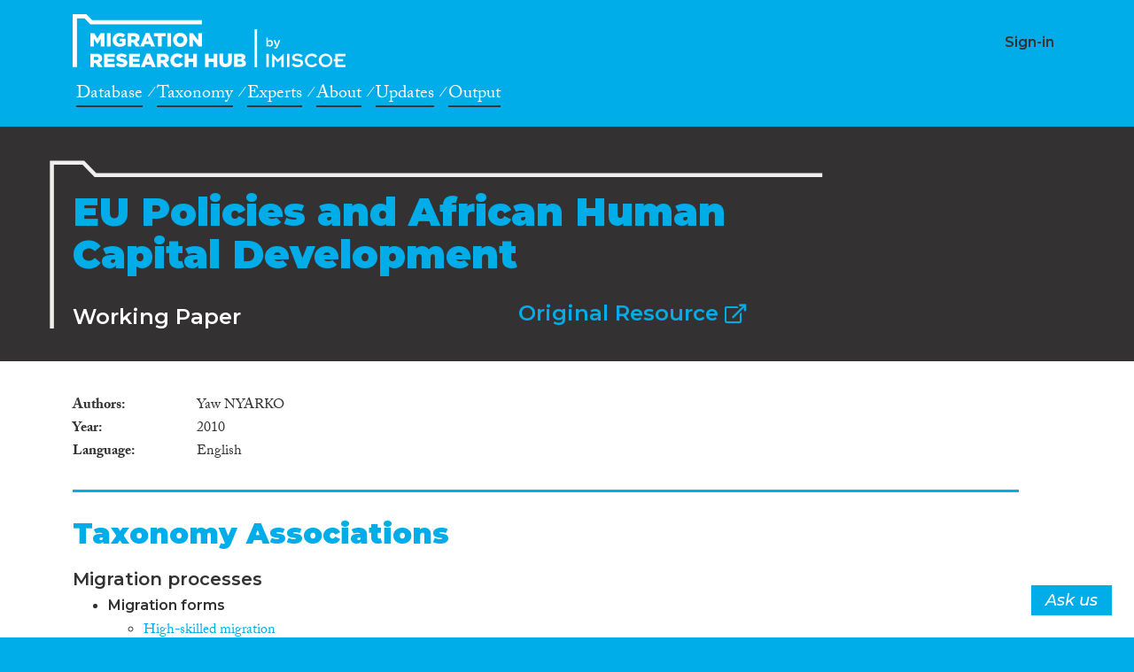

--- FILE ---
content_type: text/html; charset=UTF-8
request_url: https://migrationresearch.com/item/eu-policies-and-african-human-capital-development/550055
body_size: 20212
content:
<!DOCTYPE html>
<html>

<head>
    <meta charset="utf-8">
    <title>EU Policies and African Human Capital Development</title>
    <meta name="description" content="">
    <meta name="title" content="">
    <meta name="author" content="CrossMigration">
    <meta name="viewport" content="width=device-width, initial-scale=1.0">

    
<link rel="icon" href="https://migrationresearch.com/themes/crossmigration-v1/assets/images/favicon/cross_favicon_32-2.png" type="image/png"/>
<link rel="apple-touch-icon-precomposed" sizes="144x144" href="https://migrationresearch.com/themes/crossmigration-v1/assets/images/favicon/cross_favicon_144-1.png">
<link rel="apple-touch-icon-precomposed" sizes="114x114" href="https://migrationresearch.com/themes/crossmigration-v1/assets/images/favicon/cross_favicon_144-1.png">
<link rel="apple-touch-icon-precomposed" sizes="72x72" href="https://migrationresearch.com/themes/crossmigration-v1/assets/images/favicon/cross_favicon_72-1.png">
<link rel="apple-touch-icon-precomposed" href="https://migrationresearch.com/themes/crossmigration-v1/assets/images/favicon/cross_favicon_144-1.png">
<!--[if IE]><link rel="shortcut icon" href="https://migrationresearch.com/themes/crossmigration-v1/assets/images/favicon/cross_favicon_32-2.png" type="image/x-icon"/><![endif]-->

<meta property="og:image" content="https://migrationresearch.com/themes/crossmigration-v1/assets/images/cm_facebook.png" />
<meta property="og:image:url" content="https://migrationresearch.com/themes/crossmigration-v1/assets/images/cm_facebook.png" />
<meta property="og:image:width" content="1200" />
<meta property="og:image:height" content="630" />
<meta property="og:url" content="https://migrationresearch.com/item/eu-policies-and-african-human-capital-development/550055" />
<meta property="og:type" content="website" />
<meta property="og:title" content="EU Policies and African Human Capital Development" />
<meta property="og:description" content="" />
<meta property="og:site_name" content="CrossMigration" />
<meta property="fb:pages" content="2348080308550103" />
<meta property="fb:app_id" content="" />
<meta name="twitter:card" content="summary" />
<meta name="twitter:image" content="https://migrationresearch.com/themes/crossmigration-v1/assets/images/cm_facebook.png" />
<meta name="twitter:site" content="@crossmigration" />
<meta name="twitter:title" content="EU Policies and African Human Capital Development" />
<meta name="twitter:description" content="" />

<!-- load the fonts -->
<link href="https://fonts.googleapis.com/css?family=Montserrat:300i,500i,600,700,900" rel="stylesheet">

<!--  Typekit CrossMigration font kit -->
<link rel="stylesheet" href="https://use.typekit.net/ocz0uli.css">

<link rel="stylesheet" href="https://pro.fontawesome.com/releases/v5.2.0/css/all.css" integrity="sha384-TXfwrfuHVznxCssTxWoPZjhcss/hp38gEOH8UPZG/JcXonvBQ6SlsIF49wUzsGno" crossorigin="anonymous">
<link href="https://fonts.googleapis.com/icon?family=Material+Icons" rel="stylesheet">

<link href="https://migrationresearch.com/combine/9ce7dff2e8f935bf1acd0263327d27cd-1555006913.css" rel="stylesheet">

<link rel="stylesheet" href="https://unpkg.com/simplebar@latest/dist/simplebar.min.css" />


<!--<link href="https://migrationresearch.com/combine/054d2395f7350cd4a5a02e8da5b4d868-1555006913.css" rel="stylesheet">-->
<link href="https://migrationresearch.com/combine/49a0670e7d125c8cad0ddd2947efdb7a-1555006913.css" rel="stylesheet">


<link href="https://migrationresearch.com/combine/0dca2cb645347814b71c180f56eac210-1760207227.css" rel="stylesheet">


<!-- Global site tag (gtag.js) - Google Analytics -->
<script async src="https://www.googletagmanager.com/gtag/js?id=UA-149951798-1"></script>
<script>
  window.dataLayer = window.dataLayer || [];
  function gtag(){dataLayer.push(arguments);}
  gtag('js', new Date());
  gtag('config', 'UA-149951798-1');
</script>
    
</head>




<body id="page-body" class="bg-primary ">

    <div class="cm-header-bg"></div>
<div class="cm-header bg-primary">
    <div class="container">

        <div class="row justify-content-left">
            <div class="col-12 col-md-9">

                <nav class="navbar navbar-expand-lg navbar-dark navbar-header-cm">
                    <a class="navbar-brand" href="https://migrationresearch.com">CrossMigration</a>
                </nav>

            </div>

            <div class="col-4 col-md-7">
                                        <h5 class="user-menu-username text-right">
                                                        <a class="" href="https://migrationresearch.com/login">Sign-in</a>
                                            </h5>

                                </div>
            
        </div>
    </div>
</div>


<div class="cm-main-menu bg-primary">
    <div class="container container-cm-main-menu">
        <div class="row justify-content-left">
            <div class="col-16 col-lg-9">
                <nav>
                    <ul class="main-menu main-menu-main">
                        <li class="nav-item">
                            <a class="nav-link blue-white-link" href="https://migrationresearch.com/search">Database</a>
                        </li>
                        <li class="nav-item">
                            <a class="nav-link blue-white-link" href="https://migrationresearch.com/taxonomies">Taxonomy</a>
                        </li>
                                                <li class="nav-item">
                            <a class="nav-link blue-white-link" href="https://migrationresearch.com/experts">Experts</a>
                        </li>
                        <li class="nav-item">
                            <a class="nav-link blue-white-link" href="https://migrationresearch.com/about">About</a>
                        </li>
                        
                        <li class="nav-item">
                            <a class="nav-link blue-white-link" href="https://migrationresearch.com/posts">Updates</a>
                        </li>
                        <li class="nav-item">
                            <a class="nav-link blue-white-link" href="https://migrationresearch.com/output">Output</a>
                        </li>
                        <!-- <li class="nav-item">
                            <a class="nav-link blue-white-link" href="https://migrationresearch.com/resoma">ReSOMA</a>
                        </li> -->
                    </ul>
                </nav>
            </div>
            <div class="col-16 col-lg-7">
                <nav>
                    <ul class="main-menu user-main-menu">
                                            </ul>
                </nav>
            </div>
        </div>
    </div>
</div>




    <!-- Content -->
    <section id="layout-content">

        

        

        
                
        <div class="bg-dark text-light pt-4 subheader darksubheader">

            <div class="container">
                <div class="row justify-content-left">

                    <div class="col-16">
                        <div class="folder-element">
    <div class="row">
        <div class="col-16 col-md-9 col-lg-10 col-xl-11">
            <h1 class="medium-large">EU Policies and African Human Capital Development</h1>

            <div class="row mt-3">
                <div class="col-16 col-lg-8">
                    <h4 style="color: #fff; padding: 0; margin: 4px auto;">Working Paper</h4>
                </div>
                                <div class="col-16 col-lg-8 text-left text-lg-right">
                    <h4><a href="http://hdl.handle.net/1814/13856" rel="noopener" target="_blank">Original Resource <i class="far fa-external-link" style="font-size: 0.9em;"></i></a></h4>
                </div>
                            </div>
            
        </div>
    </div>
    
</div>                    </div>




                </div>
            </div>
        
        </div>
        

        
        
        
            
        

        <div class="bg-light">
            <div class="container py-5">
                <div class="row justify-content-left">

                    <div class="col-16">
                        <div class="pr-md-5">
                            <script>var pageType = 'itemDetail'; </script>




<div class="cm-list-item cm-list-item-550055 card layer-1 "  style="margin-top: -10px;"
    data-item_doi=""
    data-item_id="550055">
        
        
        <table class="cm-list-table cm-list-table-spaced">
            <tbody>
    
                    
                    
                <tr>
                    <td class="dt">Authors</td>
                    <td class="dd">
                    
                                                        
                            
                        
                                                                            
                                                                        
                                
                                                
                        Yaw NYARKO
                    
                    
                    </td>
                </tr>
                 

                

                                                
                    
                                <tr>
                    <td class="dt">Year</td>
                    <td class="dd">2010</td>
                </tr>
                    
                    
                                <tr>
                    <td class="dt">Language</td>
                    <td class="dd">English</td>
                </tr>
                    
                
                 
    
                                    
    
                
                                
                            </tbody>
        </table>
    

    
        
    </div>

    
        <h3 class="cm-tab-title" style="font-size: 32px;">Taxonomy Associations</h3>

                        <h5>Migration processes</h5>
        <ul>
                        <li>
                <h6>Migration forms</h6>
                <ul>
                                        <li data-taxonomy-id="33">
                                                <a href="https://migrationresearch.com/taxonomies/topics-migration-processes-migration-forms-high-skilled-migration">
                            High-skilled migration
                        </a>
                                            </li>
                                        <li data-taxonomy-id="37">
                                                <a href="https://migrationresearch.com/taxonomies/topics-migration-processes-migration-forms-labour-migration">
                            Labour migration
                        </a>
                                            </li>
                                        <li data-taxonomy-id="42">
                                                <a href="https://migrationresearch.com/taxonomies/topics-migration-processes-migration-forms-return-migration">
                            Return migration
                        </a>
                                            </li>
                                    </ul>

            </li>
                    </ul>
                <h5>Migration consequences (for migrants, sending and receiving countries)</h5>
        <ul>
                        <li>
                <h6>Socio-economic consequences</h6>
                <ul>
                                        <li data-taxonomy-id="71">
                                                <a href="https://migrationresearch.com/taxonomies/topics-migration-consequences-for-migrants-sending-and-receiving-countries-socio-economic-consequences-brain-drain-and-brain-gain">
                            Brain drain and brain gain
                        </a>
                                            </li>
                                        <li data-taxonomy-id="74">
                                                <a href="https://migrationresearch.com/taxonomies/topics-migration-consequences-for-migrants-sending-and-receiving-countries-socio-economic-consequences-migrant-human-capital-and-skills">
                            Migrant human capital and skills
                        </a>
                                            </li>
                                    </ul>

            </li>
                    </ul>
                <h5>Migration governance</h5>
        <ul>
                        <li>
                <h6>Governance actors</h6>
                <ul>
                                        <li data-taxonomy-id="119">
                                                <a href="https://migrationresearch.com/taxonomies/topics-migration-governance-governance-actors-employers-labour-and-trade-unions">
                            Employers, labour and trade unions
                        </a>
                                            </li>
                                    </ul>

            </li>
                        <li>
                <h6>Migration policy and law</h6>
                <ul>
                                        <li data-taxonomy-id="138">
                                                <a href="https://migrationresearch.com/taxonomies/topics-migration-governance-migration-policy-and-law-return-policies">
                            Return policies
                        </a>
                                            </li>
                                    </ul>

            </li>
                    </ul>
                                                <h5>Methods</h5>
        <ul>
                        <li>
                <h6>Qualitative research</h6>
                <ul>
                                        <li data-taxonomy-id="213">
                                                <a href="https://migrationresearch.com/taxonomies/methods-methods-qualitative-research-other">
                            Other
                        </a>
                                            </li>
                                    </ul>

            </li>
                    </ul>
                                <h5>Geographies</h5>
        <ul>
                        <li>
                <h6>Scope</h6>
                <ul>
                                        <li data-taxonomy-id="232">
                                                <a href="https://migrationresearch.com/taxonomies/geographies-geographies-scope-continental">
                            Continental
                        </a>
                                            </li>
                                    </ul>

            </li>
                    </ul>
                
    
    <div id="item-experts-holder">
            </div>

    

                        </div>
                        
                    </div>

                    
                </div>
            </div>
        </div>

        
    </section>

    <div class="bg-primary  text-light pt-4 pb-4 cm-header-footer-hub cm-footer footer-about-pages">
    <div class="container">
        <div class="row cm-padding-b-t justify-content-left align-items-start">

            <div class="col-16 col-md-8 col-lg-10">
                <div class="navbar-header-cm mb-3">
                    <a class="navbar-brand" href="https://migrationresearch.com">CrossMigration</a>
                </div>



                <h3 class="text-light font-weight-bold pb-4 mt-1" style="font-size: 24px;">Bringing migration research under one roof.</h3>
                <span class="font-italic funded-led-by"> Funded by</span>
                <span class="font-italic funded-led-by">Led by</span>
                <nav class="navbar navbar-expand-lg navbar-dark navbar-footer-cm">

                    <a class="navbar-brand partners-logo" href="https://www.imiscoe.org" target="_blank">Partners</a>
                </nav>



                <p class="eu-credit-text">
                    This project was made possible thanks to funding from the European Union’s Horizon 2020 research and
                    innovation programme under grant agreement Ares(2017) 5627812-77012.
                </p>
                <div class="partners-footer">
                    <p class="paragraph-footer2 mt-5 mb-0">
                        Partners
                    </p>
                    <span class="icon-partners"> </span>
                 
                </div>




            </div>



            <div class="col-16 col-md-8 col-lg-6">
                <nav class="">
                    <ul class="main-menu main-menu-social">
                        <li>
                            <a class="nav-link blue-white-link" href="https://twitter.com/migreshub/with_replies" target="_blank">Twitter </a>
                        </li>
                        <li>
                            <a class="nav-link blue-white-link" href="https://www.facebook.com/migrationresearchhub" target="_blank">Facebook</a>
                        </li>
                        <li>
                            <a class="nav-link blue-white-link" href="https://www.youtube.com/channel/UCmZiEJmjyOnJ4Sellf9jguA" target="_blank">Youtube</a>
                        </li>

                    </ul>
                </nav>
                <nav class="">

<ul class="main-menu">
                        <li>
                            <a class="nav-link blue-white-link" href="https://migrationresearch.com/about">About</a>
                        </li>
                        <li>
                            <a class="nav-link blue-white-link" href="https://migrationresearch.com/feedback">Feedback</a>
                        </li>
                        <li>
                            <a class="nav-link blue-white-link" href="https://migrationresearch.com/help">Help</a>
                        </li>
                        <li>
                            <a class="nav-link blue-white-link" href="https://migrationresearch.com/content-stats">Analytics</a>
                        </li>
                        <li>
                            <a class="nav-link blue-white-link" target="_blank" href="https://migrationresearch.com/storage/app/media/20220323%20-%20Updated%20privacy%20statement%20MRH-1.pdf">Privacy Statement</a>
                        </li>
            
                    </ul>

                </nav>

            </div>



        </div>
    </div>
</div>

<a href="https://migrationresearch.com/feedback" target="_blank" class="btn btn-float btn-feedback">Ask us</a>

<!-- Scripts -->
<script src="https://ajax.googleapis.com/ajax/libs/jquery/3.2.1/jquery.min.js"></script>

<script src="https://cdnjs.cloudflare.com/ajax/libs/popper.js/1.14.3/umd/popper.min.js" integrity="sha384-ZMP7rVo3mIykV+2+9J3UJ46jBk0WLaUAdn689aCwoqbBJiSnjAK/l8WvCWPIPm49" crossorigin="anonymous"></script>

<script src="https://migrationresearch.com/combine/afa00c4668211f08ba6ab77083f4aea0-1555006913.js"></script>


<script src="https://unpkg.com/simplebar@latest/dist/simplebar.js"></script>

<script src="https://migrationresearch.com/combine/ad57715354a1766a7e63171fba1754da-1718881987.js"></script>


<script defer src="/plugins/nextico/structure/assets/amcharts4/core.js"></script>
<script defer src="/plugins/nextico/structure/assets/amcharts4/charts.js"></script>
<script defer src="/plugins/nextico/structure/assets/amcharts4/plugins/forceDirected.js"></script>
<script defer src="/plugins/nextico/structure/assets/amcharts4/maps.js"></script>
<script defer src="/plugins/nextico/structure/assets/amcharts4/geodata/worldHigh.js"></script>
<script defer src="/plugins/nextico/structure/assets/amcharts4/themes/dataviz.js"></script>
<script defer src="/plugins/nextico/structure/assets/amcharts4/themes/animated.js"></script>




<script src="/modules/system/assets/js/framework.combined-min.js"></script>
<link rel="stylesheet" property="stylesheet" href="/modules/system/assets/css/framework.extras-min.css">
<script src="https://migrationresearch.com/combine/4897b65e38f00fe2dc78c7b657f9ce2c-1718881987.js"></script>

</body>

</html>